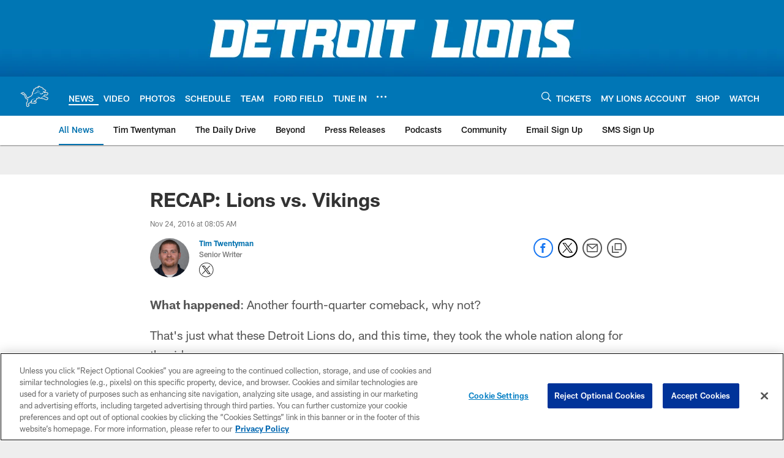

--- FILE ---
content_type: text/html; charset=utf-8
request_url: https://www.google.com/recaptcha/api2/aframe
body_size: 267
content:
<!DOCTYPE HTML><html><head><meta http-equiv="content-type" content="text/html; charset=UTF-8"></head><body><script nonce="Nx7p1EzAgv7hJsJBurwW2g">/** Anti-fraud and anti-abuse applications only. See google.com/recaptcha */ try{var clients={'sodar':'https://pagead2.googlesyndication.com/pagead/sodar?'};window.addEventListener("message",function(a){try{if(a.source===window.parent){var b=JSON.parse(a.data);var c=clients[b['id']];if(c){var d=document.createElement('img');d.src=c+b['params']+'&rc='+(localStorage.getItem("rc::a")?sessionStorage.getItem("rc::b"):"");window.document.body.appendChild(d);sessionStorage.setItem("rc::e",parseInt(sessionStorage.getItem("rc::e")||0)+1);localStorage.setItem("rc::h",'1769361884976');}}}catch(b){}});window.parent.postMessage("_grecaptcha_ready", "*");}catch(b){}</script></body></html>

--- FILE ---
content_type: text/javascript
request_url: https://www.detroitlions.com/compiledassets/js/408e6e70d84ab44b5de757e9736c10af/vendor/sha256/sha256.min.js
body_size: 3595
content:
/**
 * [js-sha256]{@link https://github.com/emn178/js-sha256}
 *
 * @version 0.9.0
 * @author Chen, Yi-Cyuan [emn178@gmail.com]
 * @copyright Chen, Yi-Cyuan 2014-2017
 * @license MIT
 */
!function(){"use strict";function t(t,i){i?(d[0]=d[16]=d[1]=d[2]=d[3]=d[4]=d[5]=d[6]=d[7]=d[8]=d[9]=d[10]=d[11]=d[12]=d[13]=d[14]=d[15]=0,this.blocks=d):this.blocks=[0,0,0,0,0,0,0,0,0,0,0,0,0,0,0,0,0],t?(this.h0=3238371032,this.h1=914150663,this.h2=812702999,this.h3=4144912697,this.h4=4290775857,this.h5=1750603025,this.h6=1694076839,this.h7=3204075428):(this.h0=1779033703,this.h1=3144134277,this.h2=1013904242,this.h3=2773480762,this.h4=1359893119,this.h5=2600822924,this.h6=528734635,this.h7=1541459225),this.block=this.start=this.bytes=this.hBytes=0,this.finalized=this.hashed=!1,this.first=!0,this.is224=t}function i(i,r,s){var e,n=typeof i;if("string"===n){var o,a=[],u=i.length,c=0;for(e=0;e<u;++e)(o=i.charCodeAt(e))<128?a[c++]=o:o<2048?(a[c++]=192|o>>6,a[c++]=128|63&o):o<55296||o>=57344?(a[c++]=224|o>>12,a[c++]=128|o>>6&63,a[c++]=128|63&o):(o=65536+((1023&o)<<10|1023&i.charCodeAt(++e)),a[c++]=240|o>>18,a[c++]=128|o>>12&63,a[c++]=128|o>>6&63,a[c++]=128|63&o);i=a}else{if("object"!==n)throw new Error(h);if(null===i)throw new Error(h);if(f&&i.constructor===ArrayBuffer)i=new Uint8Array(i);else if(!(Array.isArray(i)||f&&ArrayBuffer.isView(i)))throw new Error(h)}i.length>64&&(i=new t(r,!0).update(i).array());var y=[],p=[];for(e=0;e<64;++e){var l=i[e]||0;y[e]=92^l,p[e]=54^l}t.call(this,r,s),this.update(p),this.oKeyPad=y,this.inner=!0,this.sharedMemory=s}var h="input is invalid type",r="object"==typeof window,s=r?window:{};s.JS_SHA256_NO_WINDOW&&(r=!1);var e=!r&&"object"==typeof self,n=!s.JS_SHA256_NO_NODE_JS&&"object"==typeof process&&process.versions&&process.versions.node;n?s=global:e&&(s=self);var o=!s.JS_SHA256_NO_COMMON_JS&&"object"==typeof module&&module.exports,a="function"==typeof define&&define.amd,f=!s.JS_SHA256_NO_ARRAY_BUFFER&&"undefined"!=typeof ArrayBuffer,u="0123456789abcdef".split(""),c=[-2147483648,8388608,32768,128],y=[24,16,8,0],p=[1116352408,1899447441,3049323471,3921009573,961987163,1508970993,2453635748,2870763221,3624381080,310598401,607225278,1426881987,1925078388,2162078206,2614888103,3248222580,3835390401,4022224774,264347078,604807628,770255983,1249150122,1555081692,1996064986,2554220882,2821834349,2952996808,3210313671,3336571891,3584528711,113926993,338241895,666307205,773529912,1294757372,1396182291,1695183700,1986661051,2177026350,2456956037,2730485921,2820302411,3259730800,3345764771,3516065817,3600352804,4094571909,275423344,430227734,506948616,659060556,883997877,958139571,1322822218,1537002063,1747873779,1955562222,2024104815,2227730452,2361852424,2428436474,2756734187,3204031479,3329325298],l=["hex","array","digest","arrayBuffer"],d=[];!s.JS_SHA256_NO_NODE_JS&&Array.isArray||(Array.isArray=function(t){return"[object Array]"===Object.prototype.toString.call(t)}),!f||!s.JS_SHA256_NO_ARRAY_BUFFER_IS_VIEW&&ArrayBuffer.isView||(ArrayBuffer.isView=function(t){return"object"==typeof t&&t.buffer&&t.buffer.constructor===ArrayBuffer});var A=function(i,h){return function(r){return new t(h,!0).update(r)[i]()}},w=function(i){var h=A("hex",i);n&&(h=b(h,i)),h.create=function(){return new t(i)},h.update=function(t){return h.create().update(t)};for(var r=0;r<l.length;++r){var s=l[r];h[s]=A(s,i)}return h},b=function(t,i){var r=eval("require('crypto')"),s=eval("require('buffer').Buffer"),e=i?"sha224":"sha256",n=function(i){if("string"==typeof i)return r.createHash(e).update(i,"utf8").digest("hex");if(null===i||void 0===i)throw new Error(h);return i.constructor===ArrayBuffer&&(i=new Uint8Array(i)),Array.isArray(i)||ArrayBuffer.isView(i)||i.constructor===s?r.createHash(e).update(new s(i)).digest("hex"):t(i)};return n},v=function(t,h){return function(r,s){return new i(r,h,!0).update(s)[t]()}},_=function(t){var h=v("hex",t);h.create=function(h){return new i(h,t)},h.update=function(t,i){return h.create(t).update(i)};for(var r=0;r<l.length;++r){var s=l[r];h[s]=v(s,t)}return h};t.prototype.update=function(t){if(!this.finalized){var i,r=typeof t;if("string"!==r){if("object"!==r)throw new Error(h);if(null===t)throw new Error(h);if(f&&t.constructor===ArrayBuffer)t=new Uint8Array(t);else if(!(Array.isArray(t)||f&&ArrayBuffer.isView(t)))throw new Error(h);i=!0}for(var s,e,n=0,o=t.length,a=this.blocks;n<o;){if(this.hashed&&(this.hashed=!1,a[0]=this.block,a[16]=a[1]=a[2]=a[3]=a[4]=a[5]=a[6]=a[7]=a[8]=a[9]=a[10]=a[11]=a[12]=a[13]=a[14]=a[15]=0),i)for(e=this.start;n<o&&e<64;++n)a[e>>2]|=t[n]<<y[3&e++];else for(e=this.start;n<o&&e<64;++n)(s=t.charCodeAt(n))<128?a[e>>2]|=s<<y[3&e++]:s<2048?(a[e>>2]|=(192|s>>6)<<y[3&e++],a[e>>2]|=(128|63&s)<<y[3&e++]):s<55296||s>=57344?(a[e>>2]|=(224|s>>12)<<y[3&e++],a[e>>2]|=(128|s>>6&63)<<y[3&e++],a[e>>2]|=(128|63&s)<<y[3&e++]):(s=65536+((1023&s)<<10|1023&t.charCodeAt(++n)),a[e>>2]|=(240|s>>18)<<y[3&e++],a[e>>2]|=(128|s>>12&63)<<y[3&e++],a[e>>2]|=(128|s>>6&63)<<y[3&e++],a[e>>2]|=(128|63&s)<<y[3&e++]);this.lastByteIndex=e,this.bytes+=e-this.start,e>=64?(this.block=a[16],this.start=e-64,this.hash(),this.hashed=!0):this.start=e}return this.bytes>4294967295&&(this.hBytes+=this.bytes/4294967296<<0,this.bytes=this.bytes%4294967296),this}},t.prototype.finalize=function(){if(!this.finalized){this.finalized=!0;var t=this.blocks,i=this.lastByteIndex;t[16]=this.block,t[i>>2]|=c[3&i],this.block=t[16],i>=56&&(this.hashed||this.hash(),t[0]=this.block,t[16]=t[1]=t[2]=t[3]=t[4]=t[5]=t[6]=t[7]=t[8]=t[9]=t[10]=t[11]=t[12]=t[13]=t[14]=t[15]=0),t[14]=this.hBytes<<3|this.bytes>>>29,t[15]=this.bytes<<3,this.hash()}},t.prototype.hash=function(){var t,i,h,r,s,e,n,o,a,f=this.h0,u=this.h1,c=this.h2,y=this.h3,l=this.h4,d=this.h5,A=this.h6,w=this.h7,b=this.blocks;for(t=16;t<64;++t)i=((s=b[t-15])>>>7|s<<25)^(s>>>18|s<<14)^s>>>3,h=((s=b[t-2])>>>17|s<<15)^(s>>>19|s<<13)^s>>>10,b[t]=b[t-16]+i+b[t-7]+h<<0;for(a=u&c,t=0;t<64;t+=4)this.first?(this.is224?(e=300032,w=(s=b[0]-1413257819)-150054599<<0,y=s+24177077<<0):(e=704751109,w=(s=b[0]-210244248)-1521486534<<0,y=s+143694565<<0),this.first=!1):(i=(f>>>2|f<<30)^(f>>>13|f<<19)^(f>>>22|f<<10),r=(e=f&u)^f&c^a,w=y+(s=w+(h=(l>>>6|l<<26)^(l>>>11|l<<21)^(l>>>25|l<<7))+(l&d^~l&A)+p[t]+b[t])<<0,y=s+(i+r)<<0),i=(y>>>2|y<<30)^(y>>>13|y<<19)^(y>>>22|y<<10),r=(n=y&f)^y&u^e,A=c+(s=A+(h=(w>>>6|w<<26)^(w>>>11|w<<21)^(w>>>25|w<<7))+(w&l^~w&d)+p[t+1]+b[t+1])<<0,i=((c=s+(i+r)<<0)>>>2|c<<30)^(c>>>13|c<<19)^(c>>>22|c<<10),r=(o=c&y)^c&f^n,d=u+(s=d+(h=(A>>>6|A<<26)^(A>>>11|A<<21)^(A>>>25|A<<7))+(A&w^~A&l)+p[t+2]+b[t+2])<<0,i=((u=s+(i+r)<<0)>>>2|u<<30)^(u>>>13|u<<19)^(u>>>22|u<<10),r=(a=u&c)^u&y^o,l=f+(s=l+(h=(d>>>6|d<<26)^(d>>>11|d<<21)^(d>>>25|d<<7))+(d&A^~d&w)+p[t+3]+b[t+3])<<0,f=s+(i+r)<<0;this.h0=this.h0+f<<0,this.h1=this.h1+u<<0,this.h2=this.h2+c<<0,this.h3=this.h3+y<<0,this.h4=this.h4+l<<0,this.h5=this.h5+d<<0,this.h6=this.h6+A<<0,this.h7=this.h7+w<<0},t.prototype.hex=function(){this.finalize();var t=this.h0,i=this.h1,h=this.h2,r=this.h3,s=this.h4,e=this.h5,n=this.h6,o=this.h7,a=u[t>>28&15]+u[t>>24&15]+u[t>>20&15]+u[t>>16&15]+u[t>>12&15]+u[t>>8&15]+u[t>>4&15]+u[15&t]+u[i>>28&15]+u[i>>24&15]+u[i>>20&15]+u[i>>16&15]+u[i>>12&15]+u[i>>8&15]+u[i>>4&15]+u[15&i]+u[h>>28&15]+u[h>>24&15]+u[h>>20&15]+u[h>>16&15]+u[h>>12&15]+u[h>>8&15]+u[h>>4&15]+u[15&h]+u[r>>28&15]+u[r>>24&15]+u[r>>20&15]+u[r>>16&15]+u[r>>12&15]+u[r>>8&15]+u[r>>4&15]+u[15&r]+u[s>>28&15]+u[s>>24&15]+u[s>>20&15]+u[s>>16&15]+u[s>>12&15]+u[s>>8&15]+u[s>>4&15]+u[15&s]+u[e>>28&15]+u[e>>24&15]+u[e>>20&15]+u[e>>16&15]+u[e>>12&15]+u[e>>8&15]+u[e>>4&15]+u[15&e]+u[n>>28&15]+u[n>>24&15]+u[n>>20&15]+u[n>>16&15]+u[n>>12&15]+u[n>>8&15]+u[n>>4&15]+u[15&n];return this.is224||(a+=u[o>>28&15]+u[o>>24&15]+u[o>>20&15]+u[o>>16&15]+u[o>>12&15]+u[o>>8&15]+u[o>>4&15]+u[15&o]),a},t.prototype.toString=t.prototype.hex,t.prototype.digest=function(){this.finalize();var t=this.h0,i=this.h1,h=this.h2,r=this.h3,s=this.h4,e=this.h5,n=this.h6,o=this.h7,a=[t>>24&255,t>>16&255,t>>8&255,255&t,i>>24&255,i>>16&255,i>>8&255,255&i,h>>24&255,h>>16&255,h>>8&255,255&h,r>>24&255,r>>16&255,r>>8&255,255&r,s>>24&255,s>>16&255,s>>8&255,255&s,e>>24&255,e>>16&255,e>>8&255,255&e,n>>24&255,n>>16&255,n>>8&255,255&n];return this.is224||a.push(o>>24&255,o>>16&255,o>>8&255,255&o),a},t.prototype.array=t.prototype.digest,t.prototype.arrayBuffer=function(){this.finalize();var t=new ArrayBuffer(this.is224?28:32),i=new DataView(t);return i.setUint32(0,this.h0),i.setUint32(4,this.h1),i.setUint32(8,this.h2),i.setUint32(12,this.h3),i.setUint32(16,this.h4),i.setUint32(20,this.h5),i.setUint32(24,this.h6),this.is224||i.setUint32(28,this.h7),t},i.prototype=new t,i.prototype.finalize=function(){if(t.prototype.finalize.call(this),this.inner){this.inner=!1;var i=this.array();t.call(this,this.is224,this.sharedMemory),this.update(this.oKeyPad),this.update(i),t.prototype.finalize.call(this)}};var B=w();B.sha256=B,B.sha224=w(!0),B.sha256.hmac=_(),B.sha224.hmac=_(!0),o?module.exports=B:(s.sha256=B.sha256,s.sha224=B.sha224,a&&define(function(){return B}))}();

--- FILE ---
content_type: text/javascript; charset=utf-8
request_url: https://auth-id.detroitlions.com/accounts.webSdkBootstrap?apiKey=4_vnqKoqnV3H9OZKngevYNYg&pageURL=https%3A%2F%2Fwww.detroitlions.com%2Fnews%2Frecap-lions-vs-vikings-18144961&sdk=js_latest&sdkBuild=18435&format=json
body_size: 422
content:
{
  "callId": "019bf62fbb997b1eb046a7d501957f90",
  "errorCode": 0,
  "apiVersion": 2,
  "statusCode": 200,
  "statusReason": "OK",
  "time": "2026-01-25T17:24:42.018Z",
  "hasGmid": "ver4"
}